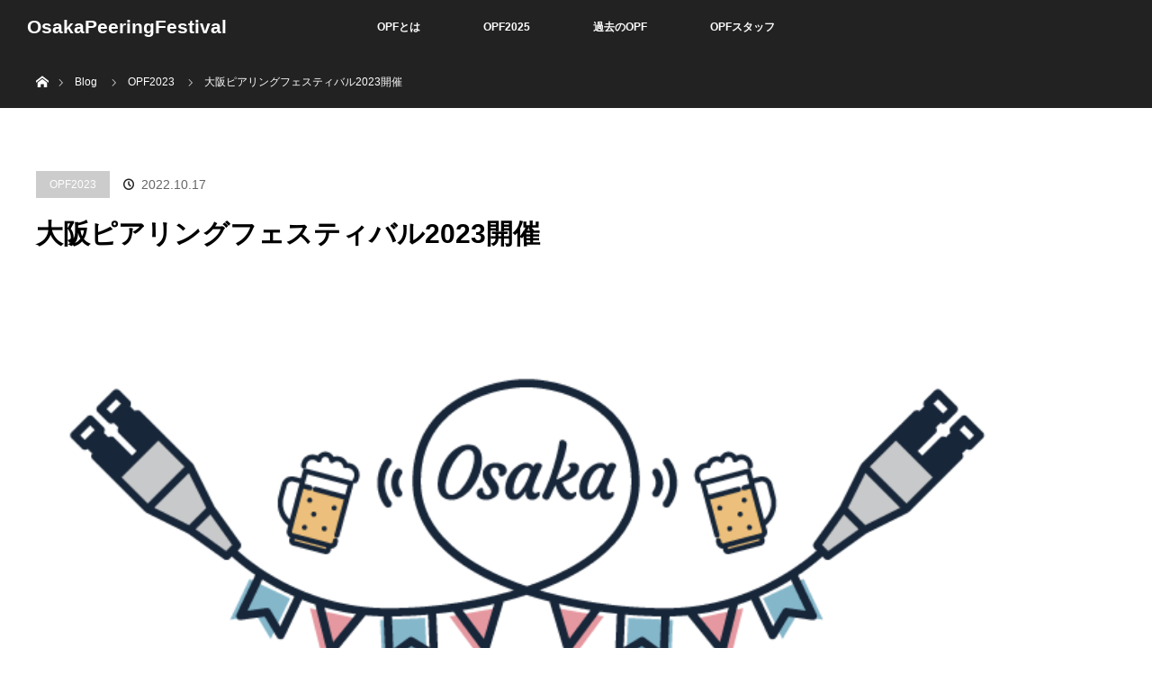

--- FILE ---
content_type: text/html; charset=UTF-8
request_url: https://peering.osaka/?p=224
body_size: 8517
content:
<!DOCTYPE html>
<html class="pc" lang="ja">
<head>
<meta charset="UTF-8">
<!--[if IE]><meta http-equiv="X-UA-Compatible" content="IE=edge"><![endif]-->
<meta name="viewport" content="width=device-width">
<title>大阪ピアリングフェスティバル2023開催 | OsakaPeeringFestival</title>
<meta name="description" content="2023年5月に大阪ピアリングフェスティバル2023を開催いたします！今回も複数社のご厚意により会場を提供いただきました。">
<link rel="pingback" href="https://peering.osaka/xmlrpc.php">
<style>
    .tcode-filters-content,
    .tcode-filters-wrapper {
        background-color: rgba(252,64,0,0.1);
    }

    .tcode-filters-type {
        color: #fc4000;
    }

    .tcode-filtered-term {
        background-color: #fc4000;
    }

    .tcode-event-schedule .slick-arrow,
    .tcode-event-schedule .slick-arrow:hover,
    .tcode-event-schedule .slick-arrow:focus,
    .tcode-event-schedule #days-carousel > button{
        background-color: rgba(252,64,0, .1);
    }

    .tcode-event-schedule .scheduled-days .scheduled-day.active:before {
        border-top-color: #fc4000 !important;
    }

    .tcode-event-schedule .scheduled-days .scheduled-day {
        -webkit-transition: color 500ms ease, background 500ms ease;
        -moz-transition: color 500ms ease, background 500ms ease;
        -ms-transition: color 500ms ease, background 500ms ease;
        -o-transition: color 500ms ease, background 500ms ease;
        transition: color 500ms ease, background 500ms ease;
        background-color: rgba(252,64,0,0.1);
    }

    .tcode-event-schedule .scheduled-days .scheduled-day.active,
    .tcode-event-schedule .scheduled-days .scheduled-day:hover {
        background-color: #fc4000;
    }

    .tcode-event-schedule .scheduled-days .scheduled-day:hover {
        background-color: rgba(252,64,0, .5);
    }

    .tcode-event-schedule .scheduled-days .scheduled-day.active:hover {
        -moz-transition: color 0s, background 0s;
        -webkit-transition: color 0s, background 0s;
        -o-transition: color 0s, background 0s;
        transition: color 0s, background 0s;
        background-color: #fc4000;
    }


    .tcode-event-schedule .scheduled-locations .scheduled-location {
        -webkit-box-shadow: inset 0 -1px 0 #fc4000;
        -moz-box-shadow: inset 0 -1px 0 #fc4000;
        box-shadow: inset 0 -1px 0 #fc4000;
        -webkit-animation: shadowFadeOut 300ms;
        -o-animation: shadowFadeOut 300ms;
        animation: shadowFadeOut 300ms;
    }

    .tcode-event-schedule .scheduled-locations .scheduled-location.active,
    .tcode-event-schedule .scheduled-locations .scheduled-location:hover {
        -webkit-box-shadow: inset 0 -6px 0 rgba(252,64,0, .5);
        -moz-box-shadow: inset 0 -6px 0 rgba(252,64,0, .5);
        box-shadow: inset 0 -6px 0 rgba(252,64,0, .5);
        -webkit-animation: shadowFadeIn 100ms;
        -o-animation: shadowFadeIn 100ms;
        animation: shadowFadeIn 100ms;
    }

    .tcode-event-schedule .scheduled-locations .scheduled-location.active {
        -webkit-box-shadow: inset 0 -6px 0 #fc4000;
        -moz-box-shadow: inset 0 -6px 0 #fc4000;
        box-shadow: inset 0 -6px 0 #fc4000;
    }

    @keyframes shadowFadeIn {
        0% { box-shadow: inset 0 -1px 0 #fc4000; }
        50% { box-shadow: inset 0 -3px 0 rgba(252,64,0, .8); }
        100% { box-shadow: inset 0 -6px 0 rgba(252,64,0, .5); }
    }

    @keyframes shadowFadeOut {
        0% { box-shadow: inset 0 -6px 0 rgba(252,64,0, .5); }
        50% { box-shadow: inset 0 -3px 0 rgba(252,64,0, .8); }
        100% { box-shadow: inset 0 -1px 0 #fc4000; }
    }

    .tcode-event-schedule .scheduled-event {
        border-bottom: none;
        border-color: #fc4000;
    }

        .tcode-event-schedule .scheduled-event .imgContainer {
        height: 86px;
        width: 86px;
        line-height: 80px;
    }
    .tcode-event-schedule.tcode-size-small .scheduled-event .imgContainer {
        height: 71px;
        width: 71px;
        line-height: 65px;
    }

    .tcode-event-schedule .scheduled-event .imgContainer {
        overflow: hidden;
        -webkit-border-radius: 50%;
        -moz-border-radius: 50%;
        border-radius: 50%;
    }
            
    .tcode-event-schedule svg path,
    .tcode-event-schedule svg circle {
        fill: #fc4000 !important;
    }

    .tcode-event-schedule .scheduled-event .svgContainer:hover {
        background-color: #fc4000;
        -webkit-border-radius: 50%;
        -moz-border-radius: 50%;
        border-radius: 50%;
        -webkit-transition: background 500ms ease;
        -moz-transition: background 500ms ease;
        -ms-transition: background 500ms ease;
        -o-transition: background 500ms ease;
        transition: background 500ms ease;
    }

    .tcode-event-schedule .scheduled-event .svgContainer:hover svg path,
    .tcode-event-schedule .scheduled-event .svgContainer:hover svg circle {
        fill: #fff !important;
        -webkit-transition: fill 500ms ease;
        -moz-transition: fill 500ms ease;
        -ms-transition: fill 500ms ease;
        -o-transition: fill 500ms ease;
        transition: fill 500ms ease;
    }

    .tcode-event-schedule .scheduled-event .event-time {
        color: #fc4000;
    }

    .tcode-event-schedule .scheduled-event .event-icon {
        color: #fc4000;
    }

        .tcode-event-schedule .scheduled-event .event-excerpt .event-content a {
        color: #fc4000;
    }
    
        .tcode-event-schedule .scheduled-event .artist-image,
    #tcode-popup-container .scheduled-event .artist-image {
        overflow: hidden;
        -webkit-border-radius: 50%;
        -moz-border-radius: 50%;
        border-radius: 50%;
        max-height: 90px;
        max-width: 90px;
    }

    #tcode-popup-container .scheduled-event .artist-image,
    #tcode-popup-container .scheduled-event .artist-image img {
        width: 120px;
        height: 120px;
        max-width: 120px;
        max-height: 120px;
    }
    
    .tcode-social-icon:hover {
        background-color: #fc4000;
        -webkit-transition: background 500ms ease;
        -moz-transition: background 500ms ease;
        -ms-transition: background 500ms ease;
        -o-transition: background 500ms ease;
        transition: background 500ms ease;
    }

        .tcode-event-schedule .scheduled-days .scheduled-day .row-day {
        padding: 26px 0;
    }
    .tcode-event-schedule.tcode-size-small .scheduled-days .scheduled-day .row-day {
        padding: 18px 0;
    }
    
    @media (min-width: 768px) {
        }

    @media (min-width: 992px) {
        }
</style><link rel='dns-prefetch' href='//s.w.org' />
<link rel="alternate" type="application/rss+xml" title="OsakaPeeringFestival &raquo; Feed" href="https://peering.osaka/?feed=rss2" />
<link rel="alternate" type="application/rss+xml" title="OsakaPeeringFestival &raquo; Comments Feed" href="https://peering.osaka/?feed=comments-rss2" />
<link rel='stylesheet' id='qodeblock-fontawesome-css'  href='https://peering.osaka/wp-content/plugins/qodeblock/dist/assets/fontawesome/css/all.min.css?ver=1579226154' type='text/css' media='all' />
<link rel='stylesheet' id='style-css'  href='https://peering.osaka/wp-content/themes/orion_tcd037/style.css?ver=3.1.2' type='text/css' media='all' />
<link rel='stylesheet' id='wp-block-library-css'  href='https://peering.osaka/wp-includes/css/dist/block-library/style.min.css?ver=5.3.2' type='text/css' media='all' />
<link rel='stylesheet' id='qodeblock-style-css-css'  href='https://peering.osaka/wp-content/plugins/qodeblock/dist/blocks.style.build.css?ver=1579226154' type='text/css' media='all' />
<link rel='stylesheet' id='2code-base-style-css'  href='https://peering.osaka/wp-content/plugins/event-schedule/assets/css/basestyle.min.css?ver=5.3.2' type='text/css' media='all' />
<link rel='stylesheet' id='2code-slider-style-css'  href='https://peering.osaka/wp-content/plugins/event-schedule/assets/plugins/slick/slick.css?ver=5.3.2' type='text/css' media='all' />
<link rel='stylesheet' id='2code-magnific-popup-style-css'  href='https://peering.osaka/wp-content/plugins/event-schedule/assets/plugins/magnific-popup/dist/magnific-popup.css?ver=5.3.2' type='text/css' media='all' />
<link rel='stylesheet' id='2code-schedule-style-css'  href='https://peering.osaka/wp-content/plugins/event-schedule/assets/css/style.css?ver=5.3.2' type='text/css' media='all' />
<link rel='stylesheet' id='2code-schedule-icons-css'  href='https://peering.osaka/wp-content/plugins/event-schedule/assets/css/social-icons.css?ver=5.3.2' type='text/css' media='all' />
<link rel='stylesheet' id='2code-schedule-custom-style-css'  href='https://peering.osaka/wp-content/plugins/event-schedule/assets/css/cstyle.css?ver=5.3.2' type='text/css' media='all' />
<script type='text/javascript' src='https://peering.osaka/wp-includes/js/jquery/jquery.js?ver=1.12.4-wp'></script>
<script type='text/javascript' src='https://peering.osaka/wp-includes/js/jquery/jquery-migrate.min.js?ver=1.4.1'></script>
<script type='text/javascript' src='https://peering.osaka/wp-content/plugins/event-schedule/assets/plugins/moment/moment-with-locales.min.js'></script>
<link rel='https://api.w.org/' href='https://peering.osaka/index.php?rest_route=/' />
<link rel="canonical" href="https://peering.osaka/?p=224" />
<link rel='shortlink' href='https://peering.osaka/?p=224' />
<link rel="alternate" type="application/json+oembed" href="https://peering.osaka/index.php?rest_route=%2Foembed%2F1.0%2Fembed&#038;url=https%3A%2F%2Fpeering.osaka%2F%3Fp%3D224" />
<link rel="alternate" type="text/xml+oembed" href="https://peering.osaka/index.php?rest_route=%2Foembed%2F1.0%2Fembed&#038;url=https%3A%2F%2Fpeering.osaka%2F%3Fp%3D224&#038;format=xml" />

<script src="https://peering.osaka/wp-content/themes/orion_tcd037/js/jquery.easing.1.3.js?ver=3.1.2"></script>
<script src="https://peering.osaka/wp-content/themes/orion_tcd037/js/jscript.js?ver=3.1.2"></script>


<link rel="stylesheet" media="screen and (max-width:970px)" href="https://peering.osaka/wp-content/themes/orion_tcd037/footer-bar/footer-bar.css?ver=3.1.2">
<script src="https://peering.osaka/wp-content/themes/orion_tcd037/js/comment.js?ver=3.1.2"></script>
<script src="https://peering.osaka/wp-content/themes/orion_tcd037/js/header_fix.js?ver=3.1.2"></script>

<link rel="stylesheet" media="screen and (max-width:970px)" href="https://peering.osaka/wp-content/themes/orion_tcd037/responsive.css?ver=3.1.2">

<style type="text/css">
body, input, textarea { font-family: Verdana, "ヒラギノ角ゴ ProN W3", "Hiragino Kaku Gothic ProN", "メイリオ", Meiryo, sans-serif; }
.rich_font { font-family: Verdana, "ヒラギノ角ゴ ProN W3", "Hiragino Kaku Gothic ProN", "メイリオ", Meiryo, sans-serif; }

body { font-size:15px; }

.pc #header .logo { font-size:21px; }
.mobile #header .logo { font-size:18px; }
#header_logo_index .logo { font-size:40px; }
#footer_logo_index .logo { font-size:40px; }
#header_logo_index .desc { font-size:12px; }
#footer_logo .desc { font-size:12px; }
.pc #index_content1 .index_content_header .headline { font-size:40px; }
.pc #index_content1 .index_content_header .desc { font-size:15px; }
.pc #index_content2 .index_content_header .headline { font-size:40px; }
.pc #index_content2 .index_content_header .desc { font-size:15px; }
.pc #index_dis .index_content_header .headline { font-size:40px; }
.pc #index_dis .index_content_header .desc { font-size:15px; }

.pc #index_dis .index_content_header3 .headline { font-size:40px; }
.pc #index_dis .index_content_header3 .desc { font-size:15px; }

#post_title { font-size:30px; }
.post_content { font-size:15px; }

.pc #header, #bread_crumb, .pc #global_menu ul ul a, #index_dis_slider .link, #previous_next_post .label, #related_post .headline span, #comment_headline span, .side_headline span, .widget_search #search-btn input, .widget_search #searchsubmit, .side_widget.google_search #searchsubmit, .page_navi span.current
 { background-color:#222222; }

.footer_menu li.no_link a { color:#222222; }

.post_content a{ color:#2D8696; }
a:hover, #comment_header ul li a:hover, .pc #global_menu > ul > li.active > a, .pc #global_menu li.current-menu-item > a, .pc #global_menu > ul > li > a:hover, #header_logo .logo a:hover, #bread_crumb li.home a:hover:before, #bread_crumb li a:hover
 { color:#2D8696; }

#global_menu ul ul a:hover, #return_top a:hover, .next_page_link a:hover, .page_navi a:hover, .collapse_category_list li a:hover .count, .index_box_list .link:hover, .index_content_header2 .link a:hover, #index_blog_list li .category a:hover, .slick-arrow:hover, #index_dis_slider .link:hover, #header_logo_index .link:hover,
 #previous_next_page a:hover, .page_navi p.back a:hover, #post_meta_top .category a:hover, .collapse_category_list li a:hover .count, .mobile #global_menu li a:hover,
   #wp-calendar td a:hover, #wp-calendar #prev a:hover, #wp-calendar #next a:hover, .widget_search #search-btn input:hover, .widget_search #searchsubmit:hover, .side_widget.google_search #searchsubmit:hover,
    #submit_comment:hover, #comment_header ul li a:hover, #comment_header ul li.comment_switch_active a, #comment_header #comment_closed p, #post_pagination a:hover, #post_pagination p, a.menu_button:hover, .mobile .footer_menu a:hover, .mobile #footer_menu_bottom li a:hover, .post_content .bt_orion:hover
     { background-color:#2D8696; }

#comment_textarea textarea:focus, #guest_info input:focus, #comment_header ul li a:hover, #comment_header ul li.comment_switch_active a, #comment_header #comment_closed p
 { border-color:#2D8696; }

#comment_header ul li.comment_switch_active a:after, #comment_header #comment_closed p:after
 { border-color:#2D8696 transparent transparent transparent; }

.collapse_category_list li a:before
 { border-color: transparent transparent transparent #2D8696; }






</style>


<script type="text/javascript">
jQuery(document).ready(function($) {

  $("a").bind("focus",function(){if(this.blur)this.blur();});
  $("a.target_blank").attr("target","_blank");

  $('#return_top a, #header_logo_index a').click(function() {
    var myHref= $(this).attr("href");
          var myPos = $(myHref).offset().top;
        $("html,body").animate({scrollTop : myPos}, 1000, 'easeOutExpo');
    return false;
  });

  $(window).load(function() {
   $('#header_image .title').delay(1000).fadeIn(3000);
  });


});
</script>


<style type="text/css"></style><meta name="generator" content="Powered by WPBakery Page Builder - drag and drop page builder for WordPress."/>
<link rel="icon" href="https://peering.osaka/wp-content/uploads/2019/05/cropped-OsakaPeerFes-32x32.png" sizes="32x32" />
<link rel="icon" href="https://peering.osaka/wp-content/uploads/2019/05/cropped-OsakaPeerFes-192x192.png" sizes="192x192" />
<link rel="apple-touch-icon-precomposed" href="https://peering.osaka/wp-content/uploads/2019/05/cropped-OsakaPeerFes-180x180.png" />
<meta name="msapplication-TileImage" content="https://peering.osaka/wp-content/uploads/2019/05/cropped-OsakaPeerFes-270x270.png" />
		<style type="text/css" id="wp-custom-css">
			/* Simplicity子テーマ用のスタイルを書く */
#header-in, #navi-in, #body-in, #footer-in{
 width: 1170px;
}
#main {
 width: 1300px;
}		</style>
		<noscript><style> .wpb_animate_when_almost_visible { opacity: 1; }</style></noscript></head>
<body id="body" class="post-template-default single single-post postid-224 single-format-standard wpb-js-composer js-comp-ver-6.1 vc_responsive">


 <div id="top">

  <div id="header">
   <div id="header_inner">
    <div id="header_logo">
     <div id="logo_text">
 <h1 class="logo rich_font"><a href="https://peering.osaka/">OsakaPeeringFestival</a></h1>
</div>
    </div>
        <a href="#" class="menu_button"><span>menu</span></a>
    <div id="global_menu">
     <ul id="menu-menu" class="menu"><li id="menu-item-24" class="menu-item menu-item-type-post_type menu-item-object-page menu-item-24"><a href="https://peering.osaka/?page_id=22">OPFとは</a></li>
<li id="menu-item-282" class="menu-item menu-item-type-post_type menu-item-object-post menu-item-282"><a href="https://peering.osaka/?p=280">OPF2025</a></li>
<li id="menu-item-19" class="menu-item menu-item-type-taxonomy menu-item-object-category current-post-ancestor current-menu-ancestor current-menu-parent menu-item-has-children menu-item-19"><a href="https://peering.osaka/?cat=2">過去のOPF</a>
<ul class="sub-menu">
	<li id="menu-item-249" class="menu-item menu-item-type-post_type menu-item-object-post menu-item-249"><a href="https://peering.osaka/?p=247">OPF2024</a></li>
	<li id="menu-item-229" class="menu-item menu-item-type-post_type menu-item-object-post current-menu-item menu-item-229"><a href="https://peering.osaka/?p=224" aria-current="page">OPF2023</a></li>
	<li id="menu-item-200" class="menu-item menu-item-type-post_type menu-item-object-post menu-item-200"><a href="https://peering.osaka/?p=198">OPF2022</a></li>
	<li id="menu-item-174" class="menu-item menu-item-type-post_type menu-item-object-post menu-item-174"><a href="https://peering.osaka/?p=169">OPF2020(中止)</a></li>
	<li id="menu-item-38" class="menu-item menu-item-type-post_type menu-item-object-post menu-item-has-children menu-item-38"><a href="https://peering.osaka/?p=15">OPF2019</a>
	<ul class="sub-menu">
		<li id="menu-item-85" class="menu-item menu-item-type-post_type menu-item-object-post menu-item-85"><a href="https://peering.osaka/?p=82">OPF2019ストリーミング</a></li>
	</ul>
</li>
	<li id="menu-item-86" class="menu-item menu-item-type-post_type menu-item-object-post menu-item-86"><a href="https://peering.osaka/?p=60">OPF2018</a></li>
	<li id="menu-item-87" class="menu-item menu-item-type-post_type menu-item-object-post menu-item-87"><a href="https://peering.osaka/?p=65">OPF2017</a></li>
	<li id="menu-item-88" class="menu-item menu-item-type-post_type menu-item-object-post menu-item-88"><a href="https://peering.osaka/?p=69">OPF#1（2016）</a></li>
</ul>
</li>
<li id="menu-item-53" class="menu-item menu-item-type-post_type menu-item-object-page current_page_parent menu-item-53"><a href="https://peering.osaka/?page_id=51">OPFスタッフ</a></li>
</ul>    </div>
       </div><!-- END #header_inner -->
  </div><!-- END #header -->

  
 </div><!-- END #top -->

 <div id="main_contents" class="clearfix">


<div id="bread_crumb">

<ul class="clearfix">
 <li itemscope="itemscope" itemtype="http://data-vocabulary.org/Breadcrumb" class="home"><a itemprop="url" href="https://peering.osaka/"><span itemprop="title" >Home</span></a></li>

 <li itemscope="itemscope" itemtype="http://data-vocabulary.org/Breadcrumb"><a itemprop="url" href="https://peering.osaka/?page_id=51">Blog</a></li>
 <li itemscope="itemscope" itemtype="http://data-vocabulary.org/Breadcrumb">
   <a itemprop="url" href="https://peering.osaka/?cat=28"><span itemprop="title">OPF2023</span></a>
     </li>
 <li class="last">大阪ピアリングフェスティバル2023開催</li>

</ul>
</div>

<div id="main_col" class="clearfix">

<div id="left_col">

 
 <div id="article">

  <ul id="post_meta_top" class="clearfix">
   <li class="category"><a href="https://peering.osaka/?cat=28">OPF2023</a>
</li>   <li class="date"><time class="entry-date updated" datetime="2023-05-15T14:32:51+09:00">2022.10.17</time></li>  </ul>

  <h2 id="post_title" class="rich_font">大阪ピアリングフェスティバル2023開催</h2>

  
      <div id="post_image">
   <img width="700" height="580" src="https://peering.osaka/wp-content/uploads/2019/05/OsakaPeerFes-white-700x580.png" class="attachment-size5 size-size5 wp-post-image" alt="" />  </div>
    

  <div class="post_content clearfix">
   <p><!--StartFragment--></p>


<p>2023年5月に大阪ピアリングフェスティバル2023を開催いたします！<br>今回も複数社のご厚意により会場を提供いただきました。<br>皆様のご参加をお待ちしています！ </p>



<p>また、翌日の19日には Equinix OS3＆DigitalEdge OSA1 データセンタ見学が予定されております！ </p>



<h3> 開催日程 </h3>



<p>■本会議<br>
開催日：2023/5/18(木)13時～17時(開場12時)<br>
参加費：無料<br>
場所：グランフロント大阪 Room C03+C04<br>
参加者枠：150名</p>



<p>■懇親会<br> 開催日： 2023/5/18(木)18時～20時(開場17時30分)<br> 場所：グリルケラー グランフロント大阪店<br> 参加費：3000円<br> 参加者枠：150名</p>



<p>■Equinix OS3＆DigitalEdge OSA1 データセンタ見学<br>
開催日：2023/5/19(金) 10時～14時30分予定<br>
参加費：無料<br>
参加者枠：50人程度(2班に分かれて移動となります)</p>



<h3>ご協力企業様（50音順・敬称略）</h3>



<p>インターネットマルチフィード株式会社<br>エクイニクス・ジャパン株式会社<br>エヌ・ティ・ティ・スマートコネクト株式会社<br>株式会社オプテージ<br>JR西日本光ネットワーク株式会社<br>株式会社JPIX<br>テルストラ・ジャパン株式会社<br>デジタルエッジ・ジャパン合同会社<br>BBIX株式会社</p>



<h3>プログラム</h3>



<figure class="wp-block-table"><table class=""><tbody><tr><td> 時間 </td><td> タイトル </td><td> 登壇者名・所属 </td><td> 配布資料など </td></tr><tr><td>12:00-13:00</td><td>開場・受付</td><td></td><td></td></tr><tr><td>13:00-13:10</td><td>開会挨拶</td><td>生野 勇貴 ( BBIX株式会社 ) </td><td></td></tr><tr><td>13:10-14:50</td><td>大阪アップデート</td><td>岩﨑 俊介 ( エヌ・ティ・ティ・スマートコネクト株式会社 )<br>河邨 千勢 ( 株式会社アット東京 )<br>原 幸之助 ( NTTリミテッド・ジャパン株式会社 )<br>中井 義久 ( 株式会社オプテージ )<br>森島 隆政 ( KDDI株式会社 )<br>松井 竜太郎 ( MC デジタル・リアルティ株式会社 )<br>室谷 真平 ( JR西日本光ネットワーク株式会社 )<br>チン ジョアン ( エクイニクス・ジャパン株式会社 )<br>佐藤 稔彦 ( デジタルエッジ・ジャパン合同会社 )<br>ケビン キム ( デジタルエッジ・ジャパン合同会社 )<br>小林 宏明( ESR株式会社 )<br>佐々木 彪斗 ( ビー・ビー・バックボーン株式会社 ) </td><td></td></tr><tr><td>14:50-15:20</td><td>休憩</td><td></td><td></td></tr><tr><td>15:20-16:00</td><td>若手セッション</td><td>神田 航平 ( さくらインターネット株式会社 )<br>エリト パンゲストゥ ( 株式会社オプテージ )<br>野澤 汐里 ( ソフトバンク株式会社 )<br>前田 雛 ( 株式会社QTnet )</td><td></td></tr><tr><td>16:00-16:40</td><td>トラフィックオフレコトーーク</td><td>会場のみなさんに突撃</td><td></td></tr><tr><td>16:40-16:50</td><td>告知タイム</td><td>齋藤 努 ( NaniwaNOG 1実行委員長/ JR西日本光ネットワーク株式会社 )</td><td></td></tr><tr><td>16:50-17:00</td><td>閉会挨拶</td><td>生野 勇貴 ( BBIX株式会社 )  </td><td></td></tr><tr><td>18:00-20:00</td><td>懇親会</td><td></td><td></td></tr></tbody></table></figure>



<h3> 参加登録 </h3>



<p class="has-normal-font-size">こちらのフォームからご登録ください。(googleフォームを利用しています)</p>



<p class="has-text-color has-medium-font-size has-vivid-red-color"><strong><a href="https://forms.gle/szQDK5enpoNrh1Pa6" target="_blank" rel="noreferrer noopener" aria-label="https://forms.gle/szQDK5enpoNrh1Pa6 (新しいタブで開く)">https://forms.gle/szQDK5enpoNrh1Pa6</a></strong><br></p>



<p>参加者一覧は<a href="https://docs.google.com/spreadsheets/d/1QMwcBnr-8668nfC6Rbw3AvvA0letDsc-5k9s-Uyk-ak/edit?usp=sharing" target="_blank" rel="noreferrer noopener" aria-label="こちら (新しいタブで開く)">こちら</a>から</p>
     </div>

    <div class="single_share" id="single_share_bottom">
   
<!--Type1-->

<div id="share_top1">

 

<div class="sns">
<ul class="type1 clearfix">
<!--Twitterボタン-->
<li class="twitter">
<a href="http://twitter.com/share?text=%E5%A4%A7%E9%98%AA%E3%83%94%E3%82%A2%E3%83%AA%E3%83%B3%E3%82%B0%E3%83%95%E3%82%A7%E3%82%B9%E3%83%86%E3%82%A3%E3%83%90%E3%83%AB2023%E9%96%8B%E5%82%AC&url=https%3A%2F%2Fpeering.osaka%2F%3Fp%3D224&via=&tw_p=tweetbutton&related=" onclick="javascript:window.open(this.href, '', 'menubar=no,toolbar=no,resizable=yes,scrollbars=yes,height=400,width=600');return false;"><i class="icon-twitter"></i><span class="ttl">Tweet</span><span class="share-count"></span></a></li>

<!--Facebookボタン-->
<li class="facebook">
<a href="//www.facebook.com/sharer/sharer.php?u=https://peering.osaka/?p=224&amp;t=%E5%A4%A7%E9%98%AA%E3%83%94%E3%82%A2%E3%83%AA%E3%83%B3%E3%82%B0%E3%83%95%E3%82%A7%E3%82%B9%E3%83%86%E3%82%A3%E3%83%90%E3%83%AB2023%E9%96%8B%E5%82%AC" class="facebook-btn-icon-link" target="blank" rel="nofollow"><i class="icon-facebook"></i><span class="ttl">Share</span><span class="share-count"></span></a></li>







</ul>
</div>

</div>


<!--Type2-->

<!--Type3-->

<!--Type4-->

<!--Type5-->
  </div>
  
    <ul id="post_meta_bottom" class="clearfix">
   <li class="post_author">Author: <a href="https://peering.osaka/?author=1" title="Posts by OsakaLove2025" rel="author">OsakaLove2025</a></li>   <li class="post_category"><a href="https://peering.osaka/?cat=28" rel="category">OPF2023</a></li>        </ul>
  
    <div id="previous_next_post" class="clearfix">
   <div class='prev_post'><p class='label'>PREV</p><a href='https://peering.osaka/?p=198' title='大阪ピアリングフェスティバル2022開催'><img width="200" height="200" src="https://peering.osaka/wp-content/uploads/2022/04/opf2022-1-200x200.png" class="attachment-size1 size-size1 wp-post-image" alt="" srcset="https://peering.osaka/wp-content/uploads/2022/04/opf2022-1-200x200.png 200w, https://peering.osaka/wp-content/uploads/2022/04/opf2022-1-150x150.png 150w, https://peering.osaka/wp-content/uploads/2022/04/opf2022-1-90x90.png 90w, https://peering.osaka/wp-content/uploads/2022/04/opf2022-1-120x120.png 120w, https://peering.osaka/wp-content/uploads/2022/04/opf2022-1-300x300.png 300w, https://peering.osaka/wp-content/uploads/2022/04/opf2022-1-600x600.png 600w" sizes="(max-width: 200px) 100vw, 200px" /><span class='title'>大阪ピアリングフェスティバル2022開催</span></a></div>
<div class='next_post'><p class='label'>NEXT</p><a href='https://peering.osaka/?p=247' title='大阪ピアリングフェスティバル2024開催'><img width="200" height="200" src="https://peering.osaka/wp-content/uploads/2019/05/OsakaPeerFes-white-200x200.png" class="attachment-size1 size-size1 wp-post-image" alt="" srcset="https://peering.osaka/wp-content/uploads/2019/05/OsakaPeerFes-white-200x200.png 200w, https://peering.osaka/wp-content/uploads/2019/05/OsakaPeerFes-white-150x150.png 150w, https://peering.osaka/wp-content/uploads/2019/05/OsakaPeerFes-white-300x300.png 300w, https://peering.osaka/wp-content/uploads/2019/05/OsakaPeerFes-white-120x120.png 120w, https://peering.osaka/wp-content/uploads/2019/05/OsakaPeerFes-white.png 700w" sizes="(max-width: 200px) 100vw, 200px" /><span class='title'>大阪ピアリングフェスティバル2024開催</span></a></div>
  </div>
  
 </div><!-- END #article -->

 <!-- banner1 -->
    
  
 




  <div id="comments">

 


 
 </div><!-- #comment end -->
 <!-- banner2 -->
  
</div><!-- END #left_col -->


 

</div><!-- END #main_col -->


 </div><!-- END #main_contents -->

<div id="footer_wrapper">
 <div id="footer_top">
  <div id="footer_top_inner">

   <!-- footer logo -->
      <div id="footer_logo">
    <div class="logo_area">
 <p class="logo rich_font"><a href="https://peering.osaka/">OsakaPeeringFestival</a></p>
 <p class="desc"></p></div>
   </div>
   
   <!-- footer menu -->
   
  </div><!-- END #footer_top_inner -->
 </div><!-- END #footer_top -->

 <div id="footer_bottom">
  <div id="footer_bottom_inner" class="clearfix">

   <!-- footer logo -->
   
   <!-- social button -->
      <ul class="clearfix" id="footer_social_link">
                                <li class="rss"><a class="target_blank" href="https://peering.osaka/?feed=rss2">RSS</a></li>
       </ul>
   
   <!-- footer bottom menu -->
      <div id="footer_menu_bottom" class="clearfix">
    <ul id="menu-menu-1" class="menu"><li class="menu-item menu-item-type-post_type menu-item-object-page menu-item-24"><a href="https://peering.osaka/?page_id=22">OPFとは</a></li>
<li class="menu-item menu-item-type-post_type menu-item-object-post menu-item-282"><a href="https://peering.osaka/?p=280">OPF2025</a></li>
<li class="menu-item menu-item-type-taxonomy menu-item-object-category current-post-ancestor current-menu-ancestor current-menu-parent menu-item-has-children menu-item-19"><a href="https://peering.osaka/?cat=2">過去のOPF</a></li>
<li class="menu-item menu-item-type-post_type menu-item-object-page current_page_parent menu-item-53"><a href="https://peering.osaka/?page_id=51">OPFスタッフ</a></li>
</ul>   </div>
   
  </div><!-- END #footer_bottom_inner -->
 </div><!-- END #footer_bottom -->

 <p id="copyright">Copyright &copy;&nbsp; <a href="https://peering.osaka/">OsakaPeeringFestival</a></p>

</div><!-- /footer_wrapper -->


 <div id="return_top">
    <a href="#body"><span>PAGE TOP</span></a>
   </div>


 
  <!-- facebook share button code -->
 <div id="fb-root"></div>
 <script>
 (function(d, s, id) {
   var js, fjs = d.getElementsByTagName(s)[0];
   if (d.getElementById(id)) return;
   js = d.createElement(s); js.id = id;
   js.src = "//connect.facebook.net/ja_JP/sdk.js#xfbml=1&version=v2.5";
   fjs.parentNode.insertBefore(js, fjs);
 }(document, 'script', 'facebook-jssdk'));
 </script>
 
	<script type="text/javascript">
		function qodeblockBlocksShare( url, title, w, h ){
			var left = ( window.innerWidth / 2 )-( w / 2 );
			var top  = ( window.innerHeight / 2 )-( h / 2 );
			return window.open(url, title, 'toolbar=no, location=no, directories=no, status=no, menubar=no, scrollbars=no, resizable=no, copyhistory=no, width=600, height=600, top='+top+', left='+left);
		}
	</script>
	<script type='text/javascript' src='https://peering.osaka/wp-includes/js/comment-reply.min.js?ver=5.3.2'></script>
<script type='text/javascript' src='https://peering.osaka/wp-content/plugins/event-schedule/assets/plugins/slick/slick.min.js'></script>
<script type='text/javascript' src='https://peering.osaka/wp-content/plugins/event-schedule/assets/plugins/magnific-popup/dist/jquery.magnific-popup.min.js'></script>
<script type='text/javascript' src='https://peering.osaka/wp-includes/js/jquery/ui/core.min.js?ver=1.11.4'></script>
<script type='text/javascript' src='https://peering.osaka/wp-includes/js/jquery/ui/widget.min.js?ver=1.11.4'></script>
<script type='text/javascript' src='https://peering.osaka/wp-includes/js/jquery/ui/effect.min.js?ver=1.11.4'></script>
<script type='text/javascript'>
/* <![CDATA[ */
var settings = {"locale":"ja","imageType":"circle","dateFormat":"MMMM Do","timeFormat":"HH:mm","dayFormat":"ddd"};
/* ]]> */
</script>
<script type='text/javascript' src='https://peering.osaka/wp-content/plugins/event-schedule/assets/js/script.js'></script>
<script type='text/javascript' src='https://peering.osaka/wp-content/plugins/qodeblock/dist/assets/js/dismiss.js?ver=1579226154'></script>
<script type='text/javascript' src='https://peering.osaka/wp-includes/js/wp-embed.min.js?ver=5.3.2'></script>
</body>
</html>